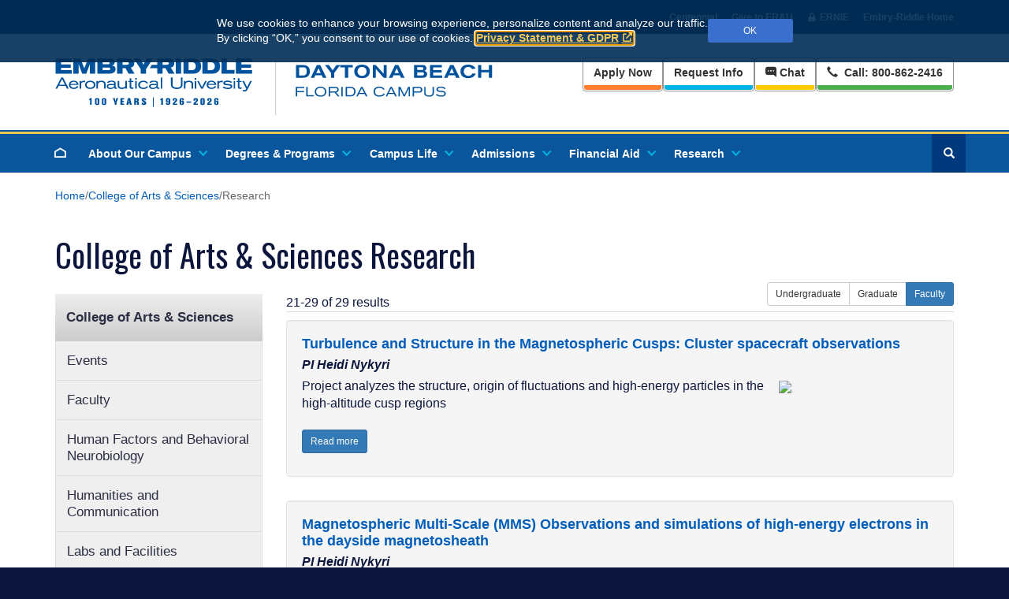

--- FILE ---
content_type: image/svg+xml
request_url: https://daytonabeach.erau.edu/-/media/ui-images/daytona/erau-logo-db.svg
body_size: 26431
content:
<?xml version="1.0" encoding="UTF-8"?>
<svg xmlns="http://www.w3.org/2000/svg" viewBox="0 0 1068 162">
  <line x1="538" x2="538" y2="162" fill="none" isolation="isolate" opacity=".2" stroke="#000" stroke-width="2"/>
  <path d="M825.81,63.01h15.82l2.62,5.85h8.65l-14.9-31.09h-8.35l-14.9,31.09h8.45l2.62-5.85h0ZM833.77,45.35l5.37,12.15h-10.85l5.47-12.15h0ZM944.82,63.22h-21.9v-7.21h20.33v-5.64h-20.33v-6.96h21.03v-5.63h-28.76v31.09h29.63v-5.64ZM685.85,104.74c.66-.11,1.16-.21,1.52-.3,2.46-.53,4.31-2.55,4.63-5.05.07-.52.1-.95.1-1.24.05-1.48-.4-2.94-1.26-4.14-.9-1.18-2.18-2.01-3.62-2.34-.49-.12-.97-.22-1.46-.28-.73-.05-1.47-.07-2.22-.09h-15.76v23.33h3.34v-9.35h11.15l7.82,9.35h0s4.3-.01,4.3-.01l-8.56-9.87h0ZM684.01,102.53c-.51.02-.99.02-1.46.02h-11.46v-8.56h12.75c.46,0,.9.02,1.32.06.41.02.79.11,1.16.24.8.29,1.46.88,1.86,1.65.25.41.42.87.5,1.34.06.41.09.73.09.95,0,.69-.1,1.24-.3,1.67-.54,1.24-1.66,2.14-2.99,2.41-.49.11-.95.18-1.46.21ZM804.73,108.25h0s0,0,0,0ZM782.58,47.06l19.23,21.8h7.51v-31.09h-7.25v21.71l-19.1-21.71h-7.64v31.09h7.25s0-21.8,0-21.8ZM799.34,109.96c-.73.61-1.55,1.1-2.43,1.46-.85.34-1.74.58-2.64.71-.9.12-1.74.18-2.52.18-1.55,0-3-.19-4.34-.58-1.27-.34-2.46-.93-3.5-1.74-.99-.8-1.79-1.82-2.33-2.97-.59-1.33-.88-2.78-.85-4.24-.19-2.84,1.09-5.57,3.4-7.24,1.03-.74,2.19-1.26,3.42-1.56,2.16-.52,4.4-.59,6.58-.21.91.16,1.79.43,2.62.79.84.37,1.58.85,2.27,1.43.68.57,1.24,1.3,1.71,2.16l3.51-.76c-.61-1.17-1.41-2.22-2.38-3.12-1.87-1.7-4.17-2.84-6.65-3.29-1.28-.24-2.61-.37-3.99-.37-1.99-.03-3.98.27-5.87.88-1.62.52-3.11,1.37-4.39,2.49-1.19,1.06-2.13,2.38-2.75,3.85-.65,1.58-.97,3.27-.95,4.97,0,2.07.37,3.88,1.08,5.45.72,1.57,1.72,2.86,2.99,3.89,1.32,1.05,2.83,1.84,4.45,2.32,1.71.52,3.55.77,5.51.77,1.22,0,2.49-.1,3.78-.29,1.28-.21,2.53-.55,3.74-1.06,1.23-.52,2.37-1.24,3.36-2.13,1.07-.97,1.95-2.16,2.56-3.47l-3.47-.73c-.47.93-1.12,1.76-1.91,2.44h0ZM818.66,91.3l-11.99,23.33h3.7l2.82-5.73h14.22l2.82,5.73h3.8l-11.86-23.33h-3.51,0ZM814.56,106.19l5.76-11.55,5.67,11.55h-11.43ZM715.18,68.86v-25.46h11.41v-5.63h-40.1l-9.14,12.99-9.09-12.99h-9.48l14.7,19.41v11.68h7.68v-11.68l14.71-19.4v5.62h11.46v25.46h7.86ZM728.55,93.17c-1.24-.84-2.65-1.4-4.13-1.65-.64-.11-1.29-.17-1.94-.19-.63-.04-1.26-.04-1.86-.04h-11.5v23.33h9.24c.97,0,1.94-.02,2.92-.05,1.93-.01,3.84-.41,5.62-1.18,2.48-1.1,4.44-3.12,5.45-5.64,1.37-3.35,1.3-7.11-.18-10.41-.77-1.71-2.03-3.16-3.61-4.17h0ZM729.55,105.63c-.73,2.92-3.05,5.17-5.98,5.81-.65.16-1.31.26-1.97.3-.68.05-1.38.06-2.07.06h-7.06v-17.81h8.17c.57,0,1.17.02,1.79.05.62.04,1.21.13,1.78.28,1.78.44,3.31,1.55,4.29,3.1,1,1.55,1.51,3.37,1.46,5.22.03,1.01-.11,2.02-.4,2.99h0ZM746.97,91.3l-11.99,23.33h3.7l2.82-5.73h14.23l2.8,5.73h3.8l-11.86-23.33h-3.51,0ZM742.88,106.19l5.76-11.55,5.67,11.55h-11.43ZM762.11,40.32c-1.79-1.26-3.84-2.16-6.12-2.71-2.28-.55-4.62-.82-7.01-.82s-4.7.29-6.95.88c-2.17.55-4.2,1.53-6,2.86-1.78,1.36-3.22,3.11-4.22,5.12h0c-1.06,2.08-1.58,4.62-1.58,7.62-.04,2.32.39,4.63,1.24,6.8.8,2,2.05,3.8,3.66,5.24,1.63,1.45,3.61,2.58,5.97,3.38,2.36.79,5.08,1.18,8.13,1.18s5.76-.39,8.09-1.18c2.18-.71,4.19-1.87,5.9-3.4,1.61-1.46,2.85-3.29,3.63-5.33.8-2.08,1.22-4.4,1.22-6.96,0-3.06-.54-5.62-1.63-7.69-1.03-1.99-2.51-3.7-4.34-5ZM760.1,54.92c-.09.76-.25,1.51-.5,2.23-.27.8-.63,1.62-1.12,2.46-.49.83-1.13,1.6-1.95,2.28-.82.68-1.83,1.26-3.05,1.69s-2.67.66-4.36.66c-1.75.05-3.49-.29-5.09-.97-2.55-1.11-4.49-3.28-5.33-5.94h-.01c-.8-2.55-.79-5.28.05-7.8.87-2.71,2.84-4.93,5.42-6.12,1.56-.69,3.26-1.02,4.96-.97,1.86,0,3.5.29,4.89.91,2.6,1.13,4.6,3.29,5.52,5.97.61,1.79.82,3.7.57,5.59h0ZM964.19,37.77l-14.89,31.09h8.43l2.62-5.85h15.82l2.62,5.85h8.65l-14.9-31.09h-8.35ZM962.84,57.5l5.47-12.15,5.37,12.15h-10.85,0ZM1017.34,60.2c-.49.76-1.12,1.41-1.83,1.96-.85.65-1.81,1.16-2.83,1.51-1.1.41-2.44.61-4.02.61-1.56.02-3.11-.27-4.56-.87-2.66-1.04-4.76-3.14-5.81-5.8-.54-1.36-.82-2.8-.8-4.27.01-1.24.21-2.47.57-3.66.37-1.28.97-2.47,1.83-3.55.91-1.14,2.07-2.05,3.39-2.67,1.62-.74,3.4-1.09,5.18-1.04,2.01-.07,4.01.45,5.74,1.47.73.44,1.4.97,1.97,1.61s1.1,1.3,1.55,2.02l8.43-1.06c-.51-1.31-1.25-2.52-2.17-3.58-.97-1.17-2.21-2.19-3.69-3.08-1.62-.96-3.37-1.7-5.19-2.18-2.16-.58-4.4-.87-6.64-.84-3.21,0-6,.43-8.37,1.28-2.19.74-4.22,1.94-5.92,3.5-1.56,1.46-2.76,3.25-3.52,5.24-.78,2.06-1.17,4.25-1.16,6.46,0,2.73.46,5.14,1.36,7.2s2.16,3.8,3.78,5.19c1.71,1.45,3.7,2.53,5.85,3.17,2.29.72,4.8,1.08,7.54,1.08,2.88.08,5.74-.35,8.47-1.28,2.28-.85,4.12-1.89,5.53-3.11,1.28-1.06,2.35-2.35,3.14-3.8.68-1.33,1.13-2.46,1.34-3.44h-8.09c-.26.56-.62,1.19-1.07,1.9h0ZM852.27,111.05l-9.41-19.74h-4.56v23.31h3.12v-1.1c-.03-6.31-.08-12.61-.17-18.91l9.41,20.02h3.08l9.49-20.04c0,5.46-.05,10.91-.12,16.37l-.04,2.44v1.22s-.02.01-.02.01h3.11v-23.33h-4.45l-9.44,19.74h0ZM951.58,103.11c-1.32-1.05-3.16-1.69-5.53-1.94l-7.15-.68-1.72-.24c-.52-.1-1.01-.26-1.49-.49-.42-.22-.78-.53-1.06-.91-.28-.45-.42-.98-.4-1.51,0-.8.23-1.44.69-1.94.46-.5,1.07-.9,1.8-1.21.79-.31,1.61-.51,2.45-.61.9-.11,1.77-.17,2.62-.17,1.02,0,1.95.07,2.78.22,1.47.22,2.88.78,4.09,1.65.56.41,1.1.85,1.62,1.34l3.01-1.22c-.95-1.34-2.23-2.42-3.7-3.13-1.05-.51-2.16-.89-3.3-1.13-1.5-.3-3.03-.45-4.56-.43-1.59-.03-3.17.13-4.72.48-1.01.24-1.99.59-2.92,1.05-2.27,1.1-3.56,3.54-3.18,6.03.02.32.09.64.19.95.12.34.28.71.49,1.07.56.89,1.37,1.61,2.32,2.07.55.24,1.12.44,1.71.57.65.16,1.39.28,2.23.37l2.96.29,3.53.33c.69.07,1.39.16,2.07.27.71.11,1.34.3,1.93.56.57.27,1.06.62,1.43,1.07.37.46.55,1.06.55,1.8.02,1.24-.56,2.41-1.56,3.14-.52.39-1.08.69-1.68.9-1.08.37-2.21.58-3.35.65l-1.15.02h-1.15c-1.17-.06-2.33-.23-3.47-.49-1.16-.27-2.27-.68-3.31-1.26-.9-.49-1.71-1.15-2.34-1.95h-.01l-3.11,1.26c.58.97,1.36,1.8,2.29,2.46.97.68,2.02,1.24,3.14,1.63,1.16.43,2.39.72,3.69.91,1.3.18,2.6.28,3.91.28,2.25,0,4.11-.23,5.57-.69,1.46-.46,2.62-1.06,3.47-1.79.8-.64,1.41-1.48,1.79-2.44.33-.85.5-1.77.51-2.68.09-1.72-.65-3.39-1.99-4.47h0ZM1058.75,37.77v11.98h-18.62v-11.98h-7.74v31.09h7.74v-13.34h18.62v13.34h7.73v-31.09h-7.73ZM921.27,105.57c0,.63-.02,1.22-.07,1.75-.06.52-.19,1.07-.44,1.65-.37.8-.97,1.47-1.77,1.9-.8.45-1.65.78-2.5.99s-1.63.34-2.34.39l-1.3.06c-1.6,0-2.9-.17-3.91-.51-.82-.26-1.61-.61-2.35-1.04-.24-.16-.49-.34-.77-.55s-.52-.51-.77-.9c-.24-.38-.44-.87-.58-1.46-.17-.76-.25-1.54-.23-2.32v-14.23h-3.34v13.71c0,.95.05,1.86.15,2.72.25,2.19,1.49,4.14,3.35,5.31,1.05.66,2.12,1.15,3.19,1.46.99.3,2.01.49,3.05.57,1.79.16,3.58.12,5.36-.12,1.15-.16,2.23-.43,3.25-.84,1.02-.41,1.95-.96,2.78-1.67.86-.74,1.53-1.68,1.94-2.74.32-.76.5-1.47.56-2.17s.1-1.43.1-2.19v-14.04h-3.35v14.27h0ZM893.41,92.72c-.65-.41-1.36-.73-2.1-.95-.69-.21-1.4-.33-2.07-.39-.67-.06-1.28-.09-1.8-.09h-14.51v23.33h3.34v-9.35h11.11l1.75-.04c.57-.02,1.13-.09,1.67-.18s1.06-.26,1.58-.46c1.7-.68,3.02-2.08,3.6-3.83.46-1.44.49-2.97.09-4.42-.42-1.49-1.36-2.77-2.66-3.62h0ZM891.94,100.91c-.32.4-.66.72-1.05.93-.4.22-.82.38-1.26.49-.44.11-.88.18-1.34.21s-.91.02-1.38.02h-10.69v-8.56h10.33l1.44.04c.5.02.99.09,1.47.18.48.1.95.27,1.36.49.41.22.79.55,1.12.97.4.51.63,1,.71,1.49.07.49.12.84.12,1.06.04.97-.26,1.91-.85,2.68h0ZM906.57,65.07c.91-1.6,1.38-3.41,1.34-5.25,0-1.46-.24-2.68-.73-3.63-.82-1.65-2.22-2.93-3.94-3.6-.76-.29-1.43-.5-2.01-.62.52-.17,1.1-.4,1.71-.69.61-.29,1.17-.69,1.67-1.21,1.18-1.27,1.81-2.96,1.74-4.69,0-.79-.11-1.63-.35-2.52-.48-1.78-1.73-3.25-3.41-4.01-.74-.34-1.52-.58-2.32-.74-.78-.17-1.56-.26-2.32-.29-.76-.04-1.43-.04-2.01-.04h-20.02v31.09h21.21c.81,0,1.62-.02,2.43-.06.87-.05,1.71-.18,2.53-.43,1.87-.48,3.47-1.66,4.48-3.3ZM883.58,43.13h11.68c.27,0,.6.02,1,.05.93.07,1.75.6,2.23,1.39.33.6.48,1.28.44,1.96.04.65-.11,1.29-.41,1.86-.45.82-1.27,1.37-2.19,1.47-.36.05-.73.08-1.1.09h-11.64v-6.82ZM899.71,61.63c-.35.57-.78,1-1.27,1.28-.5.26-1,.43-1.51.49-.51.06-.94.09-1.29.09h-12.07v-8.14h12.55c.28,0,.67.01,1.13.06,1.04.07,1.97.67,2.49,1.57.37.68.52,1.45.49,2.22.05.84-.14,1.69-.52,2.44ZM698.7,114.62h3.34v-23.33h-3.34v23.33ZM638.78,37.77l-14.89,31.09h8.43l2.62-5.85h15.82l2.62,5.85h8.65l-14.9-31.09h-8.35ZM637.42,57.5l5.46-12.15,5.39,12.15h-10.85,0ZM616.43,91.3h-3.35v23.33h.01s18.65.01,18.65.01v-2.86h-15.31v-20.47ZM618.77,63.16c.58-.74,1.1-1.56,1.49-2.43.49-1.06.85-2.17,1.11-3.3.73-3.36.56-6.85-.45-10.13-.57-1.91-1.6-3.66-2.99-5.08-1.63-1.7-3.68-2.94-5.94-3.6-1.08-.34-2.22-.56-3.39-.68-1.16-.12-2.38-.17-3.62-.17h-16.92v31.09h16.7c1.36,0,2.62-.06,3.79-.19,1.17-.13,2.27-.35,3.29-.66,2.04-.61,3.9-1.71,5.41-3.19.46-.44.97-1,1.51-1.66h0ZM613.42,58.08c-.63,2.36-2.48,4.2-4.85,4.81-1.15.32-2.39.48-3.77.48h0s-9.04-.01-9.04-.01v-20.08h8.91c1.34,0,2.56.11,3.62.33,2.01.38,3.71,1.69,4.59,3.53.84,1.79,1.26,3.76,1.23,5.74,0,2.12-.23,3.85-.69,5.2ZM657.42,93.72c-1.36-1.03-2.91-1.8-4.56-2.25-3.39-1-6.99-.98-10.37.05-1.62.48-3.13,1.27-4.46,2.32-1.31,1.05-2.36,2.39-3.08,3.9-.8,1.72-1.19,3.59-1.15,5.48-.02,1.75.3,3.49,1,5.09.64,1.46,1.62,2.76,2.85,3.78,1.32,1.07,2.84,1.88,4.47,2.35,1.75.54,3.69.8,5.84.8,2.27,0,4.28-.32,6.01-.94,1.62-.56,3.11-1.44,4.39-2.58,1.15-1.06,2.06-2.35,2.66-3.79h.01c.61-1.46.91-3.02.9-4.61.16-3.75-1.52-7.34-4.51-9.6h0ZM658.04,106.37c-.35,1.13-.96,2.17-1.78,3.02-.91.94-2.02,1.68-3.24,2.16-1.34.55-3,.82-4.97.82-1.71,0-3.23-.21-4.58-.65-1.25-.38-2.41-1-3.41-1.83-.94-.79-1.68-1.79-2.16-2.91-.51-1.13-.76-2.44-.76-3.9,0-1.65.3-3.06.89-4.27.58-1.21,1.36-2.19,2.34-2.96,1.01-.78,2.16-1.37,3.39-1.72,1.31-.38,2.66-.57,4.02-.56,1.74-.05,3.49.24,5.11.88,1.25.5,2.39,1.26,3.33,2.23.82.86,1.43,1.88,1.82,3,.37,1.11.55,2.18.55,3.24,0,1.17-.18,2.32-.54,3.45h0ZM587.48,114.62h3.25v-10.27h16.67v-2.72h-16.67v-7.47h0s17.34.01,17.34.01v-2.88h-20.6v23.33h0Z" fill="#00529c"/>
  <path d="M40.48,50.44H14.23v-5.86h23.8v-8.37H14.28v-6.01h25.68v-8.32H1.05v36.92h39.43v-8.37ZM75.99,58.81l8.73-23.64v23.64h13.07V21.88h-17.47l-9.31,24.11-9.31-24.11h-17.52v36.92h12.97v-23.53l8.63,23.53h10.2ZM140.68,57.45c3.66-1.41,6.64-4.45,6.64-9.57,0-2.62-.52-4.5-2.09-6.17-2.04-2.14-4.71-2.56-6.9-2.88,4.5-1.1,7.11-3.66,7.11-8.26,0-1.67-.47-4.81-3.14-6.75-2.56-1.83-6.07-1.88-8.63-1.94h-30.96v36.92h28.4c2.88,0,6.48-.21,9.57-1.36ZM115.99,30.25h12.45c1.26,0,2.14.05,2.67.31,1.2.52,1.67,1.36,1.67,2.41,0,1.41-.63,2.3-1.62,2.67-.37.16-.78.31-2.77.31h-12.39v-5.7ZM115.94,50.39v-6.43h13.13c1.62,0,2.51,0,3.35.26,1.1.31,1.78,1.26,1.78,2.67,0,1.26-.31,2.56-2.04,3.19-.58.26-1.52.31-2.82.31h-13.39ZM164.47,45.37h7.06l7.58,13.44h14.64l-9.26-14.75c1.57-.42,4.08-.94,6.17-3.45,1.52-1.83,2.35-4.39,2.35-7.01,0-3.71-1.67-7.32-4.34-9.36-3.09-2.25-7.06-2.3-10.3-2.35h-27.14v36.92h13.23v-13.44ZM164.47,30.25h10.98c.99,0,2.35.1,3.4,1.05.68.63.94,1.52.94,2.35,0,3.3-3.35,3.35-5.39,3.35h-9.94v-6.75ZM208.76,58.81h13.07v-10.98l16.74-25.94h-15.27l-5.75,10.36c-1.15,2.35-1.36,2.93-2.25,4.97-.84-1.99-.99-2.3-1.94-4.24l-6.12-11.09h-15.43l16.94,25.94v10.98ZM307.6,21.88h-13.23v36.92h13.23V21.88ZM347.6,56.45c4.24-2.2,5.96-5.18,6.9-7.32,1.15-2.61,1.67-5.54,1.67-8.42,0-5.49-1.78-8.73-2.56-10.09-5.13-8.94-15.85-8.73-19.66-8.73h-20.97v36.92h23.43c3.56,0,7.22-.26,11.19-2.35ZM325.89,50.44v-19.77h6.17c2.46,0,5.6.26,7.9,2.09,1.88,1.52,3.29,4.18,3.29,7.69,0,3.14-1.2,6.22-2.98,7.79-1.52,1.36-4.08,2.2-8.58,2.2h-5.81ZM394.04,56.45c4.24-2.2,5.96-5.18,6.9-7.32,1.15-2.61,1.67-5.54,1.67-8.42,0-5.49-1.78-8.73-2.56-10.09-5.13-8.94-15.85-8.73-19.66-8.73h-20.97v36.92h23.43c3.56,0,7.22-.26,11.19-2.35ZM372.33,50.44v-19.77h6.17c2.46,0,5.6.26,7.9,2.09,1.88,1.52,3.29,4.18,3.29,7.69,0,3.14-1.2,6.22-2.98,7.79-1.52,1.36-4.08,2.2-8.58,2.2h-5.81ZM437.91,49.81h-18.83v-27.93h-13.28v36.92h32.11v-9ZM454.43,50.44v-5.86h23.8v-8.37h-23.74v-6.01h25.68v-8.32h-38.91v36.92h39.43v-8.37h-26.25ZM291.45,58.81l-9.26-14.75c1.57-.42,4.08-.94,6.17-3.45,1.52-1.83,2.35-4.39,2.35-7.01,0-3.71-1.67-7.32-4.34-9.36-3.09-2.25-7.06-2.3-10.3-2.35h-27.14v15.29h-12.86l-5.21,8.22h18.07v13.41h13.23v-13.44h7.06l7.58,13.44h14.64ZM262.16,37v-6.75h10.98c.99,0,2.35.1,3.4,1.05.68.63.94,1.52.94,2.35,0,3.3-3.35,3.35-5.39,3.35h-9.94ZM14.85,68.03L.5,95.83h4.4l3.38-6.84h17.07l3.38,6.84h4.52l-14.24-27.8h-4.17ZM9.94,85.77l5.86-11.52c.24-.51.47-.98.67-1.49.16-.39.28-.79.39-1.14.08.35.2.71.31,1.06.2.47.43.94.63,1.42l5.86,11.68h-13.72ZM45.09,76.02c-7.04,0-11.64,4.13-11.64,10.11,0,6.96,5.66,10.3,11.76,10.3,1.69,0,5.19-.28,8.1-2.24,1.93-1.34,2.56-2.56,3.26-3.93l-3.58-.98c-.55.98-1.02,1.85-2.36,2.75-1.42.94-3.22,1.42-4.95,1.42-2.87,0-5.54-1.18-7-2.99-1.06-1.3-1.26-2.6-1.42-3.78h19.7c-.16-6.06-4.76-10.66-11.88-10.66ZM37.39,83.88c.47-1.1,2.08-5.07,7.94-5.07,5.54,0,6.96,3.85,7.43,5.07h-15.38ZM63.18,78.81v-2.16h-3.74v19.19h3.78v-10.42c0-1.45,0-4.09,3.26-5.31.98-.35,2.16-.51,3.38-.51,1.3,0,1.97.2,2.95.47v-3.7c-.79-.16-1.26-.28-2.24-.28-.87,0-4.64.08-7.39,2.71ZM85.48,76.17h-.04c-7.2.04-12.47,4.13-12.47,10.42,0,5.58,4.52,9.83,12.58,9.83,6.8,0,12.51-3.58,12.51-10.11,0-6.88-5.9-10.18-12.58-10.15ZM85.75,93.32c-5.39,0-9.01-2.87-9.01-6.96,0-3.7,2.95-7.04,8.53-7.12,5.11-.08,9.01,2.63,9.01,7.08s-4.05,7-8.53,7ZM119.34,85.69v10.15h3.7v-10.38c0-2.08-.04-4.13-1.53-6.02-1.93-2.4-5.27-3.38-8.65-3.38-2.01,0-3.74.31-5.35.94-1.65.63-2.32,1.22-3.19,1.97v-2.32h-3.74v19.19h3.74v-9.12c0-2.04.04-4.99,3.66-6.61,1.65-.71,2.99-.83,4.25-.83s3.54.12,5.27,1.53c1.77,1.42,1.81,3.19,1.85,4.88ZM143.99,92.77c.16,1.38.35,3.26,3.7,3.26.98,0,2.08-.12,3.3-.24v-2.56c-.47.04-.94.12-1.42.12-2.12,0-2.12-1.06-2.12-3.62v-6.96c0-2.12,0-4.88-4.29-6.06-1.77-.47-4.13-.67-5.82-.67-8.53,0-9.52,2.63-10.34,4.88l3.78.35c.31-.59.71-1.26,2.12-1.81,1.45-.59,3.07-.71,4.68-.71,2.08,0,3.54.31,4.33.67,2.04.87,2.04,2.4,2.01,4.44h-5.43c-2.6,0-6.37.04-8.34.55-3.11.83-4.4,3.15-4.4,5.51,0,2.12,1.22,6.61,9.12,6.61,2.52,0,4.88-.55,6.53-1.42,1.61-.9,2.12-1.65,2.6-2.36ZM134.99,93.67c-3.97,0-5.51-2.01-5.51-3.78,0-1.1.63-2.12,2.01-2.63,1.22-.47,3.26-.51,5.47-.51h7c0,1.42-.16,3.58-2.67,5.27-2.36,1.57-5.66,1.65-6.29,1.65ZM175.1,95.83v-19.19h-3.74v10.15c0,1.06,0,2.16-.67,3.22-.63,1.02-2.91,3.19-7.27,3.19-2.24,0-4.56-.55-5.86-1.97-1.14-1.22-1.22-2.79-1.22-4.88v-9.71h-3.7v10.11c0,3.15,0,6.65,4.48,8.65,1.81.79,4.05,1.1,5.86,1.1,4.8,0,6.92-1.77,8.45-3.07v2.4h3.66ZM185.63,70.04h-3.7v6.57h-3.3v2.6l3.3-.04v11.4c.04,2.91,0,5.54,5.27,5.54,1.26,0,2.48-.16,3.7-.28v-3.3c-1.02.2-1.81.31-2.71.31-2.63,0-2.6-1.42-2.63-3.34l.04-10.3h5.43v-2.6h-5.39v-6.57ZM198.92,69.64h-3.7v3.78h3.7v-3.78ZM199,76.64h-3.74v19.19h3.74v-19.19ZM221.02,92.14c-1.69,1.02-3.89,1.42-5.66,1.42-4.92,0-8.81-2.67-8.81-7.08,0-4.99,4.44-7.39,8.81-7.39,2.52,0,4.48.79,5.58,1.49,1.34.87,1.85,1.81,2.2,2.4l3.58-1.02c-.59-1.06-1.49-2.56-3.62-3.89-2.52-1.61-5.7-1.97-7.75-1.97-7.12,0-12.78,3.58-12.78,10.07,0,4.44,2.28,7.86,6.49,9.4,1.97.71,4.09.94,6.17.94,2.79,0,6.45-.55,9.28-2.79,1.26-1.02,1.69-1.77,2.4-2.99l-3.58-.9c-.55.83-1.06,1.53-2.32,2.32ZM250.79,89.74v-6.96c0-2.12,0-4.88-4.29-6.06-1.77-.47-4.13-.67-5.82-.67-8.53,0-9.52,2.63-10.34,4.88l3.78.35c.31-.59.71-1.26,2.12-1.81,1.45-.59,3.07-.71,4.68-.71,2.08,0,3.54.31,4.33.67,2.04.87,2.04,2.4,2.01,4.44h-5.43c-2.6,0-6.37.04-8.34.55-3.11.83-4.4,3.15-4.4,5.51,0,2.12,1.22,6.61,9.12,6.61,2.52,0,4.88-.55,6.53-1.42,1.61-.9,2.12-1.65,2.59-2.36.16,1.38.35,3.26,3.7,3.26.98,0,2.08-.12,3.3-.24v-2.56c-.47.04-.94.12-1.42.12-2.12,0-2.12-1.06-2.12-3.62ZM244.62,92.02c-2.36,1.57-5.66,1.65-6.29,1.65-3.97,0-5.51-2.01-5.51-3.78,0-1.1.63-2.12,2.01-2.63,1.22-.47,3.26-.51,5.47-.51h7c0,1.42-.16,3.58-2.67,5.27ZM261.33,68.07h-3.7v27.76h3.7v-27.76ZM306.71,94.1c4.25-2.75,4.25-6.57,4.25-9.36v-16.67h-3.97v16.99c0,2.32,0,5.19-3.58,6.8-1.53.71-3.89,1.22-6.57,1.22-4.4,0-6.61-1.22-7.63-1.89-2.4-1.53-2.71-3.42-2.75-6.65v-16.48h-3.97v16.32c0,3.15.12,6.72,4.05,9.44,2.99,2.08,6.65,2.67,10.26,2.67,4.88,0,7.98-1.14,9.91-2.4ZM326.61,76.05c-2.01,0-3.74.31-5.35.94-1.65.63-2.32,1.22-3.19,1.97v-2.32h-3.74v19.19h3.74v-9.12c0-2.04.04-4.99,3.66-6.61,1.65-.71,2.99-.83,4.25-.83s3.54.12,5.27,1.53c1.77,1.42,1.81,3.19,1.85,4.88v10.15h3.7v-10.38c0-2.08-.04-4.13-1.53-6.02-1.93-2.4-5.27-3.38-8.65-3.38ZM344.34,76.64h-3.74v19.19h3.74v-19.19ZM344.26,69.64h-3.7v3.78h3.7v-3.78ZM346.58,76.64l9.67,19.19h4.17l9.87-19.19h-4.21l-7.75,15.42-7.63-15.42h-4.13ZM381.54,96.42c1.69,0,5.19-.28,8.1-2.24,1.93-1.34,2.56-2.56,3.26-3.93l-3.58-.98c-.55.98-1.02,1.85-2.36,2.75-1.42.94-3.22,1.42-4.95,1.42-2.87,0-5.55-1.18-7-2.99-1.06-1.3-1.26-2.6-1.41-3.78h19.7c-.16-6.06-4.76-10.66-11.88-10.66s-11.64,4.13-11.64,10.11c0,6.96,5.66,10.3,11.76,10.3ZM381.66,78.81c5.55,0,6.96,3.85,7.43,5.07h-15.38c.47-1.1,2.08-5.07,7.94-5.07ZM409.15,76.37c-.79-.16-1.26-.28-2.24-.28-.86,0-4.64.08-7.39,2.71v-2.16h-3.74v19.19h3.77v-10.42c0-1.45,0-4.09,3.26-5.31.98-.35,2.16-.51,3.38-.51,1.3,0,1.97.2,2.95.47v-3.7ZM428.14,84.94c-.98-.24-2.01-.35-3.07-.43-1.89-.2-3.77-.28-5.66-.51-2.28-.24-4.84-.51-4.84-2.32,0-.83.63-1.57,1.89-2.04,1.38-.55,2.91-.59,4.37-.59,3.58,0,6.29.94,8.18,2.24l3.26-1.81c-.9-.9-4.29-3.58-11.17-3.58-3.38,0-10.66.51-10.66,6.1,0,4.52,4.95,5.07,7.16,5.27,1.22.16,6.65.55,7.75.71.75.12,3.03.51,3.03,2.32,0,1.26-.98,2.04-2.16,2.48-1.34.47-3.38.63-4.72.63-5.78,0-8.42-2.04-9.63-2.99l-3.22,2.12c3.22,2.95,8.38,4.01,13.13,4.01,5.35,0,10.58-1.61,10.58-6.49,0-4.01-3.46-4.92-4.21-5.11ZM435.61,95.83h3.74v-19.19h-3.74v19.19ZM439.27,69.64h-3.7v3.78h3.7v-3.78ZM449.69,70.04h-3.7v6.57h-3.3v2.6l3.3-.04v11.4c.04,2.91,0,5.54,5.27,5.54,1.26,0,2.48-.16,3.7-.28v-3.3c-1.02.2-1.81.31-2.71.31-2.64,0-2.6-1.42-2.64-3.34l.04-10.3h5.43v-2.6h-5.39v-6.57ZM468.45,92.1l-7.51-15.49h-4.25l9.75,19.35c-.98,1.81-1.89,3.3-4.64,3.3-1.3,0-2.71-.31-3.93-.55v3.34c1.57.24,3.03.47,4.56.47,4.48,0,5.86-2.4,7.12-4.84l10.85-21.08h-4.17l-7.79,15.49ZM84.64,119.51c-.12.25-.29.51-.49.79-.2.28-.44.53-.73.75-.29.22-.61.35-.96.38v2.95c.33-.06.67-.16,1.02-.29.36-.13.82-.39,1.39-.78v12.1h4.16v-16.4h-4.16c-.03.08-.11.24-.23.49ZM106.07,119.59c-.5-.3-1.09-.52-1.75-.65-.67-.13-1.38-.2-2.14-.2-.96,0-1.77.09-2.44.28-.67.19-1.2.46-1.61.83s-.71.81-.89,1.35c-.19.53-.28,1.15-.28,1.85v8.32c0,.91.16,1.65.48,2.22.32.57.73,1,1.24,1.31.51.31,1.1.52,1.75.63s1.32.16,1.99.16c.87,0,1.6-.07,2.21-.21.6-.14,1.1-.33,1.49-.57.39-.24.69-.52.91-.84.22-.32.37-.64.48-.98s.16-.67.17-1.01c.02-.34.02-.66.02-.95v-8.48c0-.73-.14-1.34-.43-1.85-.29-.5-.68-.91-1.18-1.21ZM103.5,131.93c0,.09,0,.21-.02.34-.02.13-.06.26-.13.38-.07.12-.19.23-.35.33-.16.09-.39.14-.68.14s-.52-.04-.67-.13c-.15-.09-.27-.19-.34-.33-.07-.13-.11-.26-.13-.4-.02-.13-.02-.24-.02-.34v-9.27c0-.09,0-.21.02-.36s.06-.29.13-.44c.07-.15.18-.27.34-.37.15-.1.38-.15.67-.15s.52.05.68.16c.16.11.28.23.35.37.07.14.11.28.13.43s.02.26.02.34v9.29ZM122.82,119.59c-.5-.3-1.09-.52-1.75-.65-.67-.13-1.38-.2-2.14-.2-.96,0-1.77.09-2.44.28-.67.19-1.2.46-1.61.83-.41.36-.71.81-.89,1.35-.19.53-.28,1.15-.28,1.85v8.32c0,.91.16,1.65.48,2.22.32.57.73,1,1.24,1.31.51.31,1.1.52,1.75.63.66.11,1.32.16,1.99.16.87,0,1.6-.07,2.21-.21.6-.14,1.1-.33,1.49-.57.39-.24.69-.52.91-.84.22-.32.37-.64.48-.98s.16-.67.17-1.01c.02-.34.02-.66.02-.95v-8.48c0-.73-.14-1.34-.43-1.85-.29-.5-.68-.91-1.18-1.21ZM120.25,131.93c0,.09,0,.21-.02.34-.02.13-.06.26-.13.38-.07.12-.19.23-.35.33-.16.09-.39.14-.68.14s-.52-.04-.67-.13c-.15-.09-.27-.19-.34-.33-.07-.13-.11-.26-.13-.4-.02-.13-.02-.24-.02-.34v-9.27c0-.09,0-.21.02-.36s.06-.29.13-.44c.07-.15.18-.27.34-.37.15-.1.38-.15.67-.15s.52.05.68.16c.16.11.28.23.35.37.07.14.11.28.13.43s.02.26.02.34v9.29ZM147.32,126.13l-1.99-7.11h-4.58l4.3,11.13v5.27h4.6v-5.27l4.09-11.13h-4.48l-1.94,7.11ZM159.27,135.42h8.97v-3.16h-4.37v-3.58h4.04v-3.16h-4.04v-3.34h4.37v-3.16h-8.97v16.4ZM177.5,119.02l-3.81,16.4h4.6l.56-3.69h2.79l.51,3.69h4.6l-3.72-16.4h-5.53ZM179.27,128.8l1-6.57.96,6.57h-1.96ZM204.24,133.63v-3.87c0-.57-.08-1.03-.23-1.38-.16-.35-.36-.63-.63-.83-.26-.21-.56-.36-.91-.45-.34-.09-.7-.16-1.07-.21.93-.19,1.62-.55,2.08-1.09.46-.54.68-1.37.68-2.49v-.54c0-.76-.13-1.38-.39-1.87-.26-.49-.63-.87-1.09-1.15-.46-.28-1.01-.47-1.64-.57-.63-.1-1.31-.15-2.06-.15h-6.27v16.4h4.67v-6.76h1.18c.43,0,.72.09.86.25.14.17.21.45.21.85v3.28c0,.32.01.6.03.83.02.23.06.43.1.6.05.17.1.33.17.47.07.15.15.3.24.47h4.65c-.19-.22-.33-.44-.44-.66-.11-.22-.16-.6-.16-1.12ZM199.66,124.22c0,.53-.07.87-.21,1.03-.14.16-.43.24-.88.24h-1.18v-3.23h1.23c.39,0,.66.08.81.23.15.15.23.42.23.79v.93ZM221.59,128.32c-.23-.35-.5-.67-.83-.95-.33-.29-.7-.58-1.12-.87l-2.29-1.65c-.5-.36-.91-.67-1.24-.93-.33-.26-.49-.58-.49-.95,0-.08.01-.17.03-.29.02-.12.07-.23.14-.35.07-.12.17-.22.31-.3.14-.09.33-.13.56-.13.37,0,.64.11.81.33.17.22.26.51.26.88v1.09h4.34v-1.28c0-.87-.17-1.57-.51-2.11-.34-.54-.77-.97-1.29-1.28-.52-.31-1.09-.52-1.72-.63-.63-.11-1.23-.16-1.8-.16-.79,0-1.52.07-2.19.21-.67.14-1.26.38-1.74.73-.49.35-.87.82-1.14,1.41-.27.59-.41,1.33-.41,2.23,0,.39.02.74.05,1.07.03.33.12.64.25.95.14.31.35.62.64.93.29.31.68.64,1.17,1l2.86,2.07c.28.2.51.37.68.5.18.14.32.27.43.4.11.13.19.26.23.4.05.14.07.31.07.53,0,.44-.08.78-.23,1.01-.15.23-.43.34-.84.34-.45,0-.75-.13-.91-.38-.16-.25-.23-.56-.23-.92v-1.07h-4.51v1.07c0,.99.15,1.78.46,2.37.31.59.73,1.04,1.25,1.35.53.31,1.14.51,1.84.6.7.09,1.43.14,2.21.14,1.98,0,3.4-.38,4.26-1.14.86-.76,1.29-1.9,1.29-3.44,0-.62-.05-1.15-.16-1.59-.11-.44-.28-.84-.5-1.18ZM238.54,140.12h1.83v-23.18h-1.83v23.18ZM258.65,119.51c-.12.25-.29.51-.49.79-.2.28-.44.53-.73.75-.29.22-.61.35-.96.38v2.95c.33-.06.67-.16,1.02-.29.36-.13.82-.39,1.39-.78v12.1h4.16v-16.4h-4.16c-.03.08-.11.24-.23.49ZM279.06,119.63c-.51-.32-1.09-.54-1.74-.66-.65-.12-1.32-.19-2-.19-1.83,0-3.13.37-3.9,1.11-.77.74-1.16,1.8-1.16,3.18v2.74c0,.6.1,1.12.3,1.56.2.43.47.79.81,1.07.34.28.74.48,1.18.62.45.13.91.2,1.39.2.36,0,.67-.03.95-.1.28-.07.52-.15.73-.26.21-.1.39-.21.55-.33.16-.12.29-.22.4-.31v3.62c0,.12,0,.25-.02.38-.02.13-.06.26-.14.37-.08.12-.19.21-.34.28-.15.07-.37.1-.66.1-.26,0-.46-.04-.6-.12-.14-.08-.25-.17-.32-.29-.07-.12-.11-.24-.13-.36-.02-.12-.02-.24-.02-.35v-1.49h-4.34v1.11c0,.45.08.91.24,1.39.16.48.44.92.85,1.32.4.4.96.74,1.66,1,.7.26,1.59.4,2.66.4.85,0,1.61-.1,2.26-.29.66-.19,1.22-.47,1.67-.84.46-.36.8-.79,1.04-1.29.24-.5.36-1.05.36-1.65v-8.71c0-.79-.16-1.45-.46-1.97-.31-.53-.72-.95-1.23-1.27ZM276.58,125.66c0,.11,0,.24-.02.38-.02.14-.06.28-.13.4-.07.13-.18.23-.34.31-.15.08-.37.12-.65.12s-.5-.04-.65-.12c-.15-.08-.27-.18-.34-.3-.07-.12-.11-.25-.13-.4-.02-.15-.02-.29-.02-.41v-2.86c0-.33.06-.61.17-.85.12-.24.41-.35.89-.35.54,0,.88.11,1.01.34.13.23.2.53.2.91v2.84ZM291.98,131.56c.12-.23.28-.45.46-.66.19-.21.38-.41.59-.59.21-.19.39-.36.55-.51l2.3-2.14c.4-.37.72-.72.94-1.05.22-.33.39-.64.51-.94.12-.3.19-.61.21-.92.02-.31.04-.63.04-.95v-.79c0-.9-.16-1.63-.46-2.19-.31-.56-.72-.99-1.23-1.3-.51-.31-1.09-.52-1.74-.63-.65-.11-1.31-.16-1.97-.16-1.66,0-2.94.34-3.85,1.02-.91.68-1.37,1.7-1.37,3.04v2.49h4.11v-2.62c0-.4.08-.7.24-.91.16-.2.47-.3.92-.3s.73.09.89.28c.16.19.24.5.24.95v1.32c0,.28-.02.51-.05.68-.03.18-.1.35-.21.52-.11.17-.27.37-.5.59-.22.22-.54.51-.94.87l-1.65,1.51c-.46.42-.89.83-1.29,1.23-.4.4-.75.88-1.08,1.42-.31.53-.5,1.02-.58,1.49-.08.47-.12.99-.12,1.58v1.53h10.73v-3.16h-5.88c0-.23.06-.46.19-.7ZM313.68,126.27c-.27-.33-.64-.58-1.1-.77s-1.05-.28-1.76-.28c-.59,0-1.14.09-1.66.28s-.93.53-1.24,1.02v-3.76c0-.09,0-.21.02-.34.02-.13.06-.26.13-.37.07-.12.18-.22.33-.3.15-.09.35-.13.62-.13.28,0,.5.04.66.13.16.09.28.19.35.31.07.12.11.26.13.4s.02.26.02.37v1.14h4.13v-1.16c0-.77-.14-1.42-.43-1.95-.29-.53-.67-.94-1.14-1.25-.47-.31-1.03-.53-1.66-.66s-1.3-.2-2-.2c-1.77,0-3.11.35-4.03,1.06-.92.7-1.38,1.78-1.38,3.22v8.13c0,1.49.48,2.61,1.45,3.36.97.75,2.28,1.13,3.94,1.13.81,0,1.54-.08,2.19-.24.66-.16,1.22-.42,1.7-.77.47-.35.84-.8,1.09-1.35.25-.55.38-1.2.38-1.96v-2.56c0-.48-.06-.93-.16-1.36-.11-.43-.3-.8-.57-1.13ZM310.16,131.75c0,.12,0,.26-.01.42,0,.16-.05.3-.12.43-.07.13-.18.24-.34.33-.15.09-.37.13-.65.13s-.5-.04-.65-.12c-.15-.08-.27-.18-.34-.3-.07-.12-.11-.26-.13-.41-.02-.15-.02-.29-.02-.43v-2.86c0-.11,0-.23.02-.37s.06-.27.13-.41c.07-.13.19-.24.35-.33.16-.09.39-.13.68-.13.26,0,.46.04.6.12.14.08.24.17.31.29.07.12.11.25.13.4.02.15.02.28.02.41v2.83ZM320.39,130.03h11.31v-3.16h-11.31v3.16ZM342.8,131.56c.12-.23.28-.45.46-.66.19-.21.38-.41.59-.59.21-.19.39-.36.55-.51l2.3-2.14c.4-.37.72-.72.94-1.05.22-.33.39-.64.51-.94.12-.3.19-.61.21-.92.02-.31.03-.63.03-.95v-.79c0-.9-.15-1.63-.46-2.19-.31-.56-.72-.99-1.23-1.3-.51-.31-1.09-.52-1.74-.63-.65-.11-1.31-.16-1.97-.16-1.66,0-2.94.34-3.86,1.02s-1.37,1.7-1.37,3.04v2.49h4.11v-2.62c0-.4.08-.7.24-.91.16-.2.47-.3.92-.3s.73.09.89.28c.16.19.24.5.24.95v1.32c0,.28-.02.51-.05.68-.03.18-.1.35-.21.52-.11.17-.28.37-.5.59-.22.22-.54.51-.94.87l-1.65,1.51c-.46.42-.89.83-1.29,1.23-.4.4-.76.88-1.08,1.42-.31.53-.5,1.02-.58,1.49-.08.47-.12.99-.12,1.58v1.53h10.73v-3.16h-5.88c0-.23.06-.46.19-.7ZM363.53,119.59c-.5-.3-1.09-.52-1.75-.65-.67-.13-1.38-.2-2.14-.2-.96,0-1.77.09-2.44.28s-1.2.46-1.61.83c-.41.36-.71.81-.89,1.35-.19.53-.28,1.15-.28,1.85v8.32c0,.91.16,1.65.48,2.22.32.57.73,1,1.24,1.31.51.31,1.1.52,1.75.63.66.11,1.32.16,1.99.16.87,0,1.6-.07,2.21-.21.6-.14,1.1-.33,1.49-.57.39-.24.69-.52.91-.84.22-.32.37-.64.48-.98.1-.33.16-.67.17-1.01.02-.34.02-.66.02-.95v-8.48c0-.73-.14-1.34-.43-1.85-.29-.5-.68-.91-1.18-1.21ZM360.96,131.93c0,.09,0,.21-.02.34-.02.13-.06.26-.13.38-.07.12-.19.23-.35.33-.16.09-.39.14-.68.14s-.52-.04-.67-.13c-.15-.09-.27-.19-.34-.33-.07-.13-.11-.26-.13-.4-.02-.13-.02-.24-.02-.34v-9.27c0-.09,0-.21.02-.36s.06-.29.13-.44c.07-.15.18-.27.34-.37.16-.1.38-.15.67-.15s.52.05.68.16c.16.11.28.23.35.37.07.14.11.28.13.43s.02.26.02.34v9.29ZM376.29,131.56c.12-.23.28-.45.46-.66.19-.21.38-.41.59-.59.21-.19.39-.36.55-.51l2.3-2.14c.4-.37.72-.72.94-1.05.22-.33.39-.64.51-.94.12-.3.19-.61.21-.92.02-.31.03-.63.03-.95v-.79c0-.9-.15-1.63-.46-2.19-.31-.56-.72-.99-1.23-1.3-.51-.31-1.09-.52-1.74-.63-.65-.11-1.31-.16-1.97-.16-1.66,0-2.94.34-3.86,1.02-.91.68-1.37,1.7-1.37,3.04v2.49h4.11v-2.62c0-.4.08-.7.24-.91.16-.2.47-.3.92-.3s.73.09.89.28c.16.19.24.5.24.95v1.32c0,.28-.02.51-.05.68-.03.18-.1.35-.21.52-.11.17-.28.37-.5.59-.22.22-.54.51-.94.87l-1.65,1.51c-.46.42-.89.83-1.29,1.23-.4.4-.75.88-1.08,1.42-.31.53-.5,1.02-.58,1.49-.08.47-.12.99-.12,1.58v1.53h10.73v-3.16h-5.88c0-.23.06-.46.19-.7ZM398,126.27c-.27-.33-.64-.58-1.1-.77-.46-.19-1.05-.28-1.77-.28-.59,0-1.14.09-1.66.28-.52.19-.93.53-1.24,1.02v-3.76c0-.09,0-.21.02-.34.02-.13.06-.26.13-.37.07-.12.18-.22.33-.3.15-.09.35-.13.62-.13.28,0,.5.04.66.13.16.09.28.19.35.31.07.12.11.26.13.4.02.14.02.26.02.37v1.14h4.13v-1.16c0-.77-.14-1.42-.43-1.95-.29-.53-.67-.94-1.14-1.25-.47-.31-1.03-.53-1.66-.66s-1.3-.2-2-.2c-1.77,0-3.11.35-4.03,1.06-.92.7-1.38,1.78-1.38,3.22v8.13c0,1.49.48,2.61,1.45,3.36.97.75,2.28,1.13,3.94,1.13.8,0,1.54-.08,2.19-.24.66-.16,1.22-.42,1.7-.77.47-.35.84-.8,1.09-1.35.25-.55.38-1.2.38-1.96v-2.56c0-.48-.05-.93-.16-1.36-.11-.43-.3-.8-.57-1.13ZM394.48,131.75c0,.12,0,.26-.01.42,0,.16-.05.3-.12.43-.07.13-.18.24-.34.33-.15.09-.37.13-.65.13s-.5-.04-.65-.12c-.16-.08-.27-.18-.34-.3-.07-.12-.11-.26-.13-.41-.02-.15-.02-.29-.02-.43v-2.86c0-.11,0-.23.02-.37.02-.14.06-.27.13-.41.07-.13.19-.24.35-.33.16-.09.39-.13.68-.13.26,0,.46.04.6.12.14.08.24.17.31.29.07.12.11.25.13.4.02.15.02.28.02.41v2.83Z" fill="#00529c"/>
</svg>